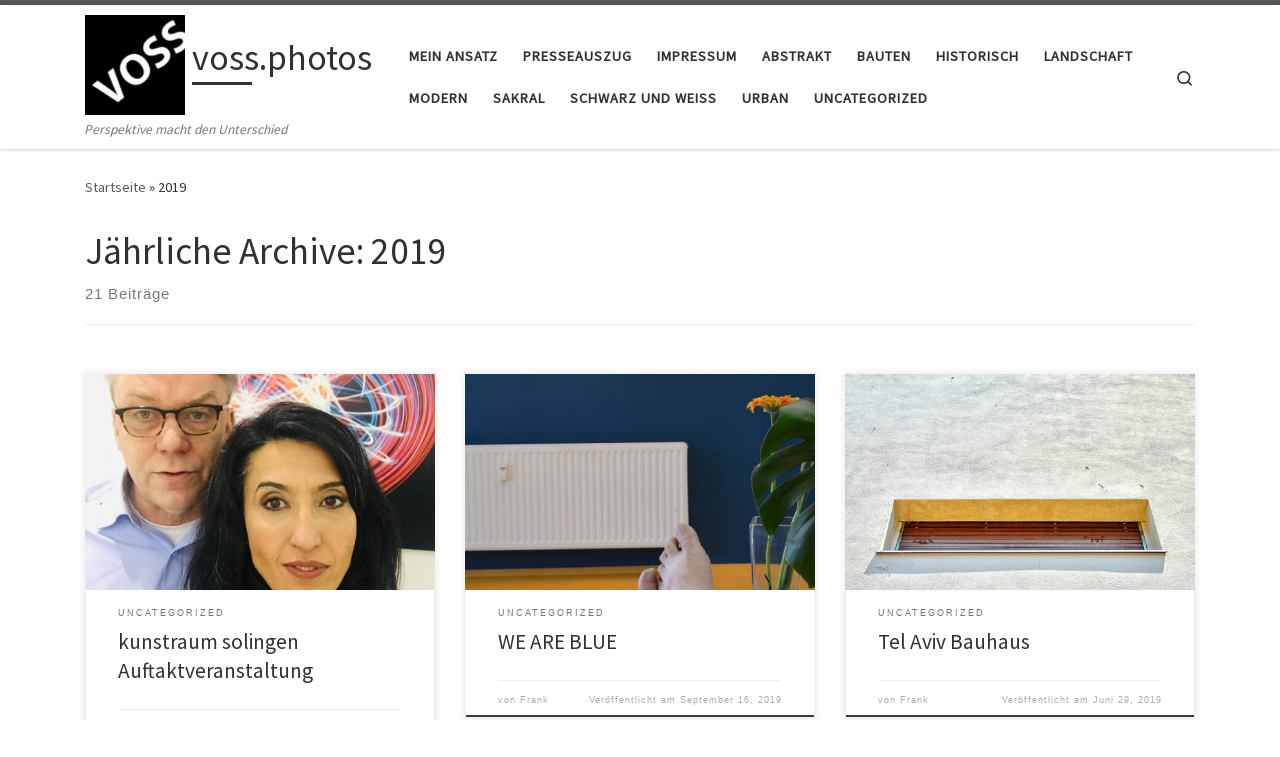

--- FILE ---
content_type: text/html; charset=UTF-8
request_url: https://voss.photos/2019/
body_size: 75676
content:
<!DOCTYPE html>
<!--[if IE 7]>
<html class="ie ie7" lang="de">
<![endif]-->
<!--[if IE 8]>
<html class="ie ie8" lang="de">
<![endif]-->
<!--[if !(IE 7) | !(IE 8)  ]><!-->
<html lang="de" class="no-js">
<!--<![endif]-->
  <head>
  <meta charset="UTF-8" />
  <meta http-equiv="X-UA-Compatible" content="IE=EDGE" />
  <meta name="viewport" content="width=device-width, initial-scale=1.0" />
  <link rel="profile"  href="https://gmpg.org/xfn/11" />
  <link rel="pingback" href="https://voss.photos/xmlrpc.php" />
<script>(function(html){html.className = html.className.replace(/\bno-js\b/,'js')})(document.documentElement);</script>
<meta name='robots' content='noindex, follow' />

	<!-- This site is optimized with the Yoast SEO plugin v24.5 - https://yoast.com/wordpress/plugins/seo/ -->
	<title>2019 - voss.photos</title>
	<meta property="og:locale" content="de_DE" />
	<meta property="og:type" content="website" />
	<meta property="og:title" content="2019 - voss.photos" />
	<meta property="og:url" content="https://voss.photos/2019/" />
	<meta property="og:site_name" content="voss.photos" />
	<meta name="twitter:card" content="summary_large_image" />
	<script type="application/ld+json" class="yoast-schema-graph">{"@context":"https://schema.org","@graph":[{"@type":"CollectionPage","@id":"https://voss.photos/2019/","url":"https://voss.photos/2019/","name":"2019 - voss.photos","isPartOf":{"@id":"https://voss.photos/#website"},"primaryImageOfPage":{"@id":"https://voss.photos/2019/#primaryimage"},"image":{"@id":"https://voss.photos/2019/#primaryimage"},"thumbnailUrl":"https://voss.photos/wp-content/uploads/2019/12/82952005_226292321728568_5012983813827985408_n.jpg","breadcrumb":{"@id":"https://voss.photos/2019/#breadcrumb"},"inLanguage":"de"},{"@type":"ImageObject","inLanguage":"de","@id":"https://voss.photos/2019/#primaryimage","url":"https://voss.photos/wp-content/uploads/2019/12/82952005_226292321728568_5012983813827985408_n.jpg","contentUrl":"https://voss.photos/wp-content/uploads/2019/12/82952005_226292321728568_5012983813827985408_n.jpg","width":960,"height":1280},{"@type":"BreadcrumbList","@id":"https://voss.photos/2019/#breadcrumb","itemListElement":[{"@type":"ListItem","position":1,"name":"Startseite","item":"https://voss.photos/"},{"@type":"ListItem","position":2,"name":"Archive für 2019"}]},{"@type":"WebSite","@id":"https://voss.photos/#website","url":"https://voss.photos/","name":"voss.photos","description":"Perspektive macht den Unterschied","publisher":{"@id":"https://voss.photos/#/schema/person/579bf597b0a4b975201e3a05b1addcfd"},"potentialAction":[{"@type":"SearchAction","target":{"@type":"EntryPoint","urlTemplate":"https://voss.photos/?s={search_term_string}"},"query-input":{"@type":"PropertyValueSpecification","valueRequired":true,"valueName":"search_term_string"}}],"inLanguage":"de"},{"@type":["Person","Organization"],"@id":"https://voss.photos/#/schema/person/579bf597b0a4b975201e3a05b1addcfd","name":"Frank","image":{"@type":"ImageObject","inLanguage":"de","@id":"https://voss.photos/#/schema/person/image/","url":"https://voss.photos/wp-content/uploads/2020/06/cropped-cropped-106402927_2426985367592762_5689761217893138318_n-1.png","contentUrl":"https://voss.photos/wp-content/uploads/2020/06/cropped-cropped-106402927_2426985367592762_5689761217893138318_n-1.png","width":512,"height":511,"caption":"Frank"},"logo":{"@id":"https://voss.photos/#/schema/person/image/"},"sameAs":["http://voss.photos","https://www.facebook.com/profile.php?id=100063250658428"]}]}</script>
	<!-- / Yoast SEO plugin. -->


<link rel="alternate" type="application/rss+xml" title="voss.photos &raquo; Feed" href="https://voss.photos/feed/" />
<link rel="alternate" type="application/rss+xml" title="voss.photos &raquo; Kommentar-Feed" href="https://voss.photos/comments/feed/" />
<script>
window._wpemojiSettings = {"baseUrl":"https:\/\/s.w.org\/images\/core\/emoji\/15.0.3\/72x72\/","ext":".png","svgUrl":"https:\/\/s.w.org\/images\/core\/emoji\/15.0.3\/svg\/","svgExt":".svg","source":{"concatemoji":"https:\/\/voss.photos\/wp-includes\/js\/wp-emoji-release.min.js?ver=6.5.7"}};
/*! This file is auto-generated */
!function(i,n){var o,s,e;function c(e){try{var t={supportTests:e,timestamp:(new Date).valueOf()};sessionStorage.setItem(o,JSON.stringify(t))}catch(e){}}function p(e,t,n){e.clearRect(0,0,e.canvas.width,e.canvas.height),e.fillText(t,0,0);var t=new Uint32Array(e.getImageData(0,0,e.canvas.width,e.canvas.height).data),r=(e.clearRect(0,0,e.canvas.width,e.canvas.height),e.fillText(n,0,0),new Uint32Array(e.getImageData(0,0,e.canvas.width,e.canvas.height).data));return t.every(function(e,t){return e===r[t]})}function u(e,t,n){switch(t){case"flag":return n(e,"\ud83c\udff3\ufe0f\u200d\u26a7\ufe0f","\ud83c\udff3\ufe0f\u200b\u26a7\ufe0f")?!1:!n(e,"\ud83c\uddfa\ud83c\uddf3","\ud83c\uddfa\u200b\ud83c\uddf3")&&!n(e,"\ud83c\udff4\udb40\udc67\udb40\udc62\udb40\udc65\udb40\udc6e\udb40\udc67\udb40\udc7f","\ud83c\udff4\u200b\udb40\udc67\u200b\udb40\udc62\u200b\udb40\udc65\u200b\udb40\udc6e\u200b\udb40\udc67\u200b\udb40\udc7f");case"emoji":return!n(e,"\ud83d\udc26\u200d\u2b1b","\ud83d\udc26\u200b\u2b1b")}return!1}function f(e,t,n){var r="undefined"!=typeof WorkerGlobalScope&&self instanceof WorkerGlobalScope?new OffscreenCanvas(300,150):i.createElement("canvas"),a=r.getContext("2d",{willReadFrequently:!0}),o=(a.textBaseline="top",a.font="600 32px Arial",{});return e.forEach(function(e){o[e]=t(a,e,n)}),o}function t(e){var t=i.createElement("script");t.src=e,t.defer=!0,i.head.appendChild(t)}"undefined"!=typeof Promise&&(o="wpEmojiSettingsSupports",s=["flag","emoji"],n.supports={everything:!0,everythingExceptFlag:!0},e=new Promise(function(e){i.addEventListener("DOMContentLoaded",e,{once:!0})}),new Promise(function(t){var n=function(){try{var e=JSON.parse(sessionStorage.getItem(o));if("object"==typeof e&&"number"==typeof e.timestamp&&(new Date).valueOf()<e.timestamp+604800&&"object"==typeof e.supportTests)return e.supportTests}catch(e){}return null}();if(!n){if("undefined"!=typeof Worker&&"undefined"!=typeof OffscreenCanvas&&"undefined"!=typeof URL&&URL.createObjectURL&&"undefined"!=typeof Blob)try{var e="postMessage("+f.toString()+"("+[JSON.stringify(s),u.toString(),p.toString()].join(",")+"));",r=new Blob([e],{type:"text/javascript"}),a=new Worker(URL.createObjectURL(r),{name:"wpTestEmojiSupports"});return void(a.onmessage=function(e){c(n=e.data),a.terminate(),t(n)})}catch(e){}c(n=f(s,u,p))}t(n)}).then(function(e){for(var t in e)n.supports[t]=e[t],n.supports.everything=n.supports.everything&&n.supports[t],"flag"!==t&&(n.supports.everythingExceptFlag=n.supports.everythingExceptFlag&&n.supports[t]);n.supports.everythingExceptFlag=n.supports.everythingExceptFlag&&!n.supports.flag,n.DOMReady=!1,n.readyCallback=function(){n.DOMReady=!0}}).then(function(){return e}).then(function(){var e;n.supports.everything||(n.readyCallback(),(e=n.source||{}).concatemoji?t(e.concatemoji):e.wpemoji&&e.twemoji&&(t(e.twemoji),t(e.wpemoji)))}))}((window,document),window._wpemojiSettings);
</script>
<link rel='stylesheet' id='twb-open-sans-css' href='https://fonts.googleapis.com/css?family=Open+Sans%3A300%2C400%2C500%2C600%2C700%2C800&#038;display=swap&#038;ver=6.5.7' media='all' />
<link rel='stylesheet' id='twbbwg-global-css' href='https://voss.photos/wp-content/plugins/photo-gallery/booster/assets/css/global.css?ver=1.0.0' media='all' />
<style id='wp-emoji-styles-inline-css'>

	img.wp-smiley, img.emoji {
		display: inline !important;
		border: none !important;
		box-shadow: none !important;
		height: 1em !important;
		width: 1em !important;
		margin: 0 0.07em !important;
		vertical-align: -0.1em !important;
		background: none !important;
		padding: 0 !important;
	}
</style>
<link rel='stylesheet' id='wp-block-library-css' href='https://voss.photos/wp-includes/css/dist/block-library/style.min.css?ver=6.5.7' media='all' />
<style id='classic-theme-styles-inline-css'>
/*! This file is auto-generated */
.wp-block-button__link{color:#fff;background-color:#32373c;border-radius:9999px;box-shadow:none;text-decoration:none;padding:calc(.667em + 2px) calc(1.333em + 2px);font-size:1.125em}.wp-block-file__button{background:#32373c;color:#fff;text-decoration:none}
</style>
<style id='global-styles-inline-css'>
body{--wp--preset--color--black: #000000;--wp--preset--color--cyan-bluish-gray: #abb8c3;--wp--preset--color--white: #ffffff;--wp--preset--color--pale-pink: #f78da7;--wp--preset--color--vivid-red: #cf2e2e;--wp--preset--color--luminous-vivid-orange: #ff6900;--wp--preset--color--luminous-vivid-amber: #fcb900;--wp--preset--color--light-green-cyan: #7bdcb5;--wp--preset--color--vivid-green-cyan: #00d084;--wp--preset--color--pale-cyan-blue: #8ed1fc;--wp--preset--color--vivid-cyan-blue: #0693e3;--wp--preset--color--vivid-purple: #9b51e0;--wp--preset--gradient--vivid-cyan-blue-to-vivid-purple: linear-gradient(135deg,rgba(6,147,227,1) 0%,rgb(155,81,224) 100%);--wp--preset--gradient--light-green-cyan-to-vivid-green-cyan: linear-gradient(135deg,rgb(122,220,180) 0%,rgb(0,208,130) 100%);--wp--preset--gradient--luminous-vivid-amber-to-luminous-vivid-orange: linear-gradient(135deg,rgba(252,185,0,1) 0%,rgba(255,105,0,1) 100%);--wp--preset--gradient--luminous-vivid-orange-to-vivid-red: linear-gradient(135deg,rgba(255,105,0,1) 0%,rgb(207,46,46) 100%);--wp--preset--gradient--very-light-gray-to-cyan-bluish-gray: linear-gradient(135deg,rgb(238,238,238) 0%,rgb(169,184,195) 100%);--wp--preset--gradient--cool-to-warm-spectrum: linear-gradient(135deg,rgb(74,234,220) 0%,rgb(151,120,209) 20%,rgb(207,42,186) 40%,rgb(238,44,130) 60%,rgb(251,105,98) 80%,rgb(254,248,76) 100%);--wp--preset--gradient--blush-light-purple: linear-gradient(135deg,rgb(255,206,236) 0%,rgb(152,150,240) 100%);--wp--preset--gradient--blush-bordeaux: linear-gradient(135deg,rgb(254,205,165) 0%,rgb(254,45,45) 50%,rgb(107,0,62) 100%);--wp--preset--gradient--luminous-dusk: linear-gradient(135deg,rgb(255,203,112) 0%,rgb(199,81,192) 50%,rgb(65,88,208) 100%);--wp--preset--gradient--pale-ocean: linear-gradient(135deg,rgb(255,245,203) 0%,rgb(182,227,212) 50%,rgb(51,167,181) 100%);--wp--preset--gradient--electric-grass: linear-gradient(135deg,rgb(202,248,128) 0%,rgb(113,206,126) 100%);--wp--preset--gradient--midnight: linear-gradient(135deg,rgb(2,3,129) 0%,rgb(40,116,252) 100%);--wp--preset--font-size--small: 13px;--wp--preset--font-size--medium: 20px;--wp--preset--font-size--large: 36px;--wp--preset--font-size--x-large: 42px;--wp--preset--spacing--20: 0.44rem;--wp--preset--spacing--30: 0.67rem;--wp--preset--spacing--40: 1rem;--wp--preset--spacing--50: 1.5rem;--wp--preset--spacing--60: 2.25rem;--wp--preset--spacing--70: 3.38rem;--wp--preset--spacing--80: 5.06rem;--wp--preset--shadow--natural: 6px 6px 9px rgba(0, 0, 0, 0.2);--wp--preset--shadow--deep: 12px 12px 50px rgba(0, 0, 0, 0.4);--wp--preset--shadow--sharp: 6px 6px 0px rgba(0, 0, 0, 0.2);--wp--preset--shadow--outlined: 6px 6px 0px -3px rgba(255, 255, 255, 1), 6px 6px rgba(0, 0, 0, 1);--wp--preset--shadow--crisp: 6px 6px 0px rgba(0, 0, 0, 1);}:where(.is-layout-flex){gap: 0.5em;}:where(.is-layout-grid){gap: 0.5em;}body .is-layout-flex{display: flex;}body .is-layout-flex{flex-wrap: wrap;align-items: center;}body .is-layout-flex > *{margin: 0;}body .is-layout-grid{display: grid;}body .is-layout-grid > *{margin: 0;}:where(.wp-block-columns.is-layout-flex){gap: 2em;}:where(.wp-block-columns.is-layout-grid){gap: 2em;}:where(.wp-block-post-template.is-layout-flex){gap: 1.25em;}:where(.wp-block-post-template.is-layout-grid){gap: 1.25em;}.has-black-color{color: var(--wp--preset--color--black) !important;}.has-cyan-bluish-gray-color{color: var(--wp--preset--color--cyan-bluish-gray) !important;}.has-white-color{color: var(--wp--preset--color--white) !important;}.has-pale-pink-color{color: var(--wp--preset--color--pale-pink) !important;}.has-vivid-red-color{color: var(--wp--preset--color--vivid-red) !important;}.has-luminous-vivid-orange-color{color: var(--wp--preset--color--luminous-vivid-orange) !important;}.has-luminous-vivid-amber-color{color: var(--wp--preset--color--luminous-vivid-amber) !important;}.has-light-green-cyan-color{color: var(--wp--preset--color--light-green-cyan) !important;}.has-vivid-green-cyan-color{color: var(--wp--preset--color--vivid-green-cyan) !important;}.has-pale-cyan-blue-color{color: var(--wp--preset--color--pale-cyan-blue) !important;}.has-vivid-cyan-blue-color{color: var(--wp--preset--color--vivid-cyan-blue) !important;}.has-vivid-purple-color{color: var(--wp--preset--color--vivid-purple) !important;}.has-black-background-color{background-color: var(--wp--preset--color--black) !important;}.has-cyan-bluish-gray-background-color{background-color: var(--wp--preset--color--cyan-bluish-gray) !important;}.has-white-background-color{background-color: var(--wp--preset--color--white) !important;}.has-pale-pink-background-color{background-color: var(--wp--preset--color--pale-pink) !important;}.has-vivid-red-background-color{background-color: var(--wp--preset--color--vivid-red) !important;}.has-luminous-vivid-orange-background-color{background-color: var(--wp--preset--color--luminous-vivid-orange) !important;}.has-luminous-vivid-amber-background-color{background-color: var(--wp--preset--color--luminous-vivid-amber) !important;}.has-light-green-cyan-background-color{background-color: var(--wp--preset--color--light-green-cyan) !important;}.has-vivid-green-cyan-background-color{background-color: var(--wp--preset--color--vivid-green-cyan) !important;}.has-pale-cyan-blue-background-color{background-color: var(--wp--preset--color--pale-cyan-blue) !important;}.has-vivid-cyan-blue-background-color{background-color: var(--wp--preset--color--vivid-cyan-blue) !important;}.has-vivid-purple-background-color{background-color: var(--wp--preset--color--vivid-purple) !important;}.has-black-border-color{border-color: var(--wp--preset--color--black) !important;}.has-cyan-bluish-gray-border-color{border-color: var(--wp--preset--color--cyan-bluish-gray) !important;}.has-white-border-color{border-color: var(--wp--preset--color--white) !important;}.has-pale-pink-border-color{border-color: var(--wp--preset--color--pale-pink) !important;}.has-vivid-red-border-color{border-color: var(--wp--preset--color--vivid-red) !important;}.has-luminous-vivid-orange-border-color{border-color: var(--wp--preset--color--luminous-vivid-orange) !important;}.has-luminous-vivid-amber-border-color{border-color: var(--wp--preset--color--luminous-vivid-amber) !important;}.has-light-green-cyan-border-color{border-color: var(--wp--preset--color--light-green-cyan) !important;}.has-vivid-green-cyan-border-color{border-color: var(--wp--preset--color--vivid-green-cyan) !important;}.has-pale-cyan-blue-border-color{border-color: var(--wp--preset--color--pale-cyan-blue) !important;}.has-vivid-cyan-blue-border-color{border-color: var(--wp--preset--color--vivid-cyan-blue) !important;}.has-vivid-purple-border-color{border-color: var(--wp--preset--color--vivid-purple) !important;}.has-vivid-cyan-blue-to-vivid-purple-gradient-background{background: var(--wp--preset--gradient--vivid-cyan-blue-to-vivid-purple) !important;}.has-light-green-cyan-to-vivid-green-cyan-gradient-background{background: var(--wp--preset--gradient--light-green-cyan-to-vivid-green-cyan) !important;}.has-luminous-vivid-amber-to-luminous-vivid-orange-gradient-background{background: var(--wp--preset--gradient--luminous-vivid-amber-to-luminous-vivid-orange) !important;}.has-luminous-vivid-orange-to-vivid-red-gradient-background{background: var(--wp--preset--gradient--luminous-vivid-orange-to-vivid-red) !important;}.has-very-light-gray-to-cyan-bluish-gray-gradient-background{background: var(--wp--preset--gradient--very-light-gray-to-cyan-bluish-gray) !important;}.has-cool-to-warm-spectrum-gradient-background{background: var(--wp--preset--gradient--cool-to-warm-spectrum) !important;}.has-blush-light-purple-gradient-background{background: var(--wp--preset--gradient--blush-light-purple) !important;}.has-blush-bordeaux-gradient-background{background: var(--wp--preset--gradient--blush-bordeaux) !important;}.has-luminous-dusk-gradient-background{background: var(--wp--preset--gradient--luminous-dusk) !important;}.has-pale-ocean-gradient-background{background: var(--wp--preset--gradient--pale-ocean) !important;}.has-electric-grass-gradient-background{background: var(--wp--preset--gradient--electric-grass) !important;}.has-midnight-gradient-background{background: var(--wp--preset--gradient--midnight) !important;}.has-small-font-size{font-size: var(--wp--preset--font-size--small) !important;}.has-medium-font-size{font-size: var(--wp--preset--font-size--medium) !important;}.has-large-font-size{font-size: var(--wp--preset--font-size--large) !important;}.has-x-large-font-size{font-size: var(--wp--preset--font-size--x-large) !important;}
.wp-block-navigation a:where(:not(.wp-element-button)){color: inherit;}
:where(.wp-block-post-template.is-layout-flex){gap: 1.25em;}:where(.wp-block-post-template.is-layout-grid){gap: 1.25em;}
:where(.wp-block-columns.is-layout-flex){gap: 2em;}:where(.wp-block-columns.is-layout-grid){gap: 2em;}
.wp-block-pullquote{font-size: 1.5em;line-height: 1.6;}
</style>
<link rel='stylesheet' id='bwg_fonts-css' href='https://voss.photos/wp-content/plugins/photo-gallery/css/bwg-fonts/fonts.css?ver=0.0.1' media='all' />
<link rel='stylesheet' id='sumoselect-css' href='https://voss.photos/wp-content/plugins/photo-gallery/css/sumoselect.min.css?ver=3.4.6' media='all' />
<link rel='stylesheet' id='mCustomScrollbar-css' href='https://voss.photos/wp-content/plugins/photo-gallery/css/jquery.mCustomScrollbar.min.css?ver=3.1.5' media='all' />
<link rel='stylesheet' id='bwg_googlefonts-css' href='https://fonts.googleapis.com/css?family=Ubuntu&#038;subset=greek,latin,greek-ext,vietnamese,cyrillic-ext,latin-ext,cyrillic' media='all' />
<link rel='stylesheet' id='bwg_frontend-css' href='https://voss.photos/wp-content/plugins/photo-gallery/css/styles.min.css?ver=1.8.37' media='all' />
<link rel='stylesheet' id='customizr-main-css' href='https://voss.photos/wp-content/themes/customizr/assets/front/css/style.min.css?ver=4.4.17' media='all' />
<style id='customizr-main-inline-css'>

.tc-header.border-top { border-top-width: 5px; border-top-style: solid }
.grid-container__classic .czr__r-wGOC::before{padding-top:61.803398%}

@media (min-width: 768px) {.grid-container__classic .czr__r-wGOC::before{padding-top:40%}}

#czr-push-footer { display: none; visibility: hidden; }
        .czr-sticky-footer #czr-push-footer.sticky-footer-enabled { display: block; }
        
</style>
<link rel='stylesheet' id='dflip-style-css' href='https://voss.photos/wp-content/plugins/3d-flipbook-dflip-lite/assets/css/dflip.min.css?ver=2.4.20' media='all' />
<script src="https://voss.photos/wp-includes/js/jquery/jquery.min.js?ver=3.7.1" id="jquery-core-js"></script>
<script src="https://voss.photos/wp-includes/js/jquery/jquery-migrate.min.js?ver=3.4.1" id="jquery-migrate-js"></script>
<script src="https://voss.photos/wp-content/plugins/photo-gallery/booster/assets/js/circle-progress.js?ver=1.2.2" id="twbbwg-circle-js"></script>
<script id="twbbwg-global-js-extra">
var twb = {"nonce":"60921dbf07","ajax_url":"https:\/\/voss.photos\/wp-admin\/admin-ajax.php","plugin_url":"https:\/\/voss.photos\/wp-content\/plugins\/photo-gallery\/booster","href":"https:\/\/voss.photos\/wp-admin\/admin.php?page=twbbwg_photo-gallery"};
var twb = {"nonce":"60921dbf07","ajax_url":"https:\/\/voss.photos\/wp-admin\/admin-ajax.php","plugin_url":"https:\/\/voss.photos\/wp-content\/plugins\/photo-gallery\/booster","href":"https:\/\/voss.photos\/wp-admin\/admin.php?page=twbbwg_photo-gallery"};
</script>
<script src="https://voss.photos/wp-content/plugins/photo-gallery/booster/assets/js/global.js?ver=1.0.0" id="twbbwg-global-js"></script>
<script src="https://voss.photos/wp-content/plugins/photo-gallery/js/jquery.sumoselect.min.js?ver=3.4.6" id="sumoselect-js"></script>
<script src="https://voss.photos/wp-content/plugins/photo-gallery/js/tocca.min.js?ver=2.0.9" id="bwg_mobile-js"></script>
<script src="https://voss.photos/wp-content/plugins/photo-gallery/js/jquery.mCustomScrollbar.concat.min.js?ver=3.1.5" id="mCustomScrollbar-js"></script>
<script src="https://voss.photos/wp-content/plugins/photo-gallery/js/jquery.fullscreen.min.js?ver=0.6.0" id="jquery-fullscreen-js"></script>
<script id="bwg_frontend-js-extra">
var bwg_objectsL10n = {"bwg_field_required":"Feld ist erforderlich.","bwg_mail_validation":"Dies ist keine g\u00fcltige E-Mail-Adresse.","bwg_search_result":"Es gibt keine Bilder, die deiner Suche entsprechen.","bwg_select_tag":"Select Tag","bwg_order_by":"Order By","bwg_search":"Suchen","bwg_show_ecommerce":"Show Ecommerce","bwg_hide_ecommerce":"Hide Ecommerce","bwg_show_comments":"Kommentare anzeigen","bwg_hide_comments":"Kommentare ausblenden","bwg_restore":"Wiederherstellen","bwg_maximize":"Maximieren","bwg_fullscreen":"Vollbild","bwg_exit_fullscreen":"Vollbild verlassen","bwg_search_tag":"SEARCH...","bwg_tag_no_match":"No tags found","bwg_all_tags_selected":"All tags selected","bwg_tags_selected":"tags selected","play":"Wiedergeben","pause":"Pause","is_pro":"","bwg_play":"Wiedergeben","bwg_pause":"Pause","bwg_hide_info":"Info ausblenden","bwg_show_info":"Info anzeigen","bwg_hide_rating":"Hide rating","bwg_show_rating":"Show rating","ok":"Ok","cancel":"Cancel","select_all":"Select all","lazy_load":"0","lazy_loader":"https:\/\/voss.photos\/wp-content\/plugins\/photo-gallery\/images\/ajax_loader.png","front_ajax":"0","bwg_tag_see_all":"see all tags","bwg_tag_see_less":"see less tags"};
</script>
<script src="https://voss.photos/wp-content/plugins/photo-gallery/js/scripts.min.js?ver=1.8.37" id="bwg_frontend-js"></script>
<script src="https://voss.photos/wp-content/themes/customizr/assets/front/js/libs/modernizr.min.js?ver=4.4.17" id="modernizr-js"></script>
<script src="https://voss.photos/wp-includes/js/underscore.min.js?ver=1.13.4" id="underscore-js"></script>
<script id="tc-scripts-js-extra">
var CZRParams = {"assetsPath":"https:\/\/voss.photos\/wp-content\/themes\/customizr\/assets\/front\/","mainScriptUrl":"https:\/\/voss.photos\/wp-content\/themes\/customizr\/assets\/front\/js\/tc-scripts.min.js?4.4.17","deferFontAwesome":"1","fontAwesomeUrl":"https:\/\/voss.photos\/wp-content\/themes\/customizr\/assets\/shared\/fonts\/fa\/css\/fontawesome-all.min.css?4.4.17","_disabled":[],"centerSliderImg":"1","isLightBoxEnabled":"1","SmoothScroll":{"Enabled":true,"Options":{"touchpadSupport":false}},"isAnchorScrollEnabled":"1","anchorSmoothScrollExclude":{"simple":["[class*=edd]",".carousel-control","[data-toggle=\"modal\"]","[data-toggle=\"dropdown\"]","[data-toggle=\"czr-dropdown\"]","[data-toggle=\"tooltip\"]","[data-toggle=\"popover\"]","[data-toggle=\"collapse\"]","[data-toggle=\"czr-collapse\"]","[data-toggle=\"tab\"]","[data-toggle=\"pill\"]","[data-toggle=\"czr-pill\"]","[class*=upme]","[class*=um-]"],"deep":{"classes":[],"ids":[]}},"timerOnScrollAllBrowsers":"1","centerAllImg":"1","HasComments":"","LoadModernizr":"1","stickyHeader":"","extLinksStyle":"","extLinksTargetExt":"","extLinksSkipSelectors":{"classes":["btn","button"],"ids":[]},"dropcapEnabled":"","dropcapWhere":{"post":"","page":""},"dropcapMinWords":"","dropcapSkipSelectors":{"tags":["IMG","IFRAME","H1","H2","H3","H4","H5","H6","BLOCKQUOTE","UL","OL"],"classes":["btn"],"id":[]},"imgSmartLoadEnabled":"1","imgSmartLoadOpts":{"parentSelectors":["[class*=grid-container], .article-container",".__before_main_wrapper",".widget-front",".post-related-articles",".tc-singular-thumbnail-wrapper",".sek-module-inner"],"opts":{"excludeImg":[".tc-holder-img"]}},"imgSmartLoadsForSliders":"","pluginCompats":[],"isWPMobile":"","menuStickyUserSettings":{"desktop":"stick_up","mobile":"stick_up"},"adminAjaxUrl":"https:\/\/voss.photos\/wp-admin\/admin-ajax.php","ajaxUrl":"https:\/\/voss.photos\/?czrajax=1","frontNonce":{"id":"CZRFrontNonce","handle":"f02495ee38"},"isDevMode":"","isModernStyle":"1","i18n":{"Permanently dismiss":"Dauerhaft ausblenden"},"frontNotifications":{"welcome":{"enabled":false,"content":"","dismissAction":"dismiss_welcome_note_front"}},"preloadGfonts":"1","googleFonts":"Source+Sans+Pro","version":"4.4.17"};
</script>
<script src="https://voss.photos/wp-content/themes/customizr/assets/front/js/tc-scripts.min.js?ver=4.4.17" id="tc-scripts-js" defer></script>
<link rel="https://api.w.org/" href="https://voss.photos/wp-json/" /><link rel="EditURI" type="application/rsd+xml" title="RSD" href="https://voss.photos/xmlrpc.php?rsd" />
<meta name="generator" content="WordPress 6.5.7" />
              <link rel="preload" as="font" type="font/woff2" href="https://voss.photos/wp-content/themes/customizr/assets/shared/fonts/customizr/customizr.woff2?128396981" crossorigin="anonymous"/>
            <link rel="icon" href="https://voss.photos/wp-content/uploads/2020/06/cropped-106402927_2426985367592762_5689761217893138318_n-1-32x32.png" sizes="32x32" />
<link rel="icon" href="https://voss.photos/wp-content/uploads/2020/06/cropped-106402927_2426985367592762_5689761217893138318_n-1-192x192.png" sizes="192x192" />
<link rel="apple-touch-icon" href="https://voss.photos/wp-content/uploads/2020/06/cropped-106402927_2426985367592762_5689761217893138318_n-1-180x180.png" />
<meta name="msapplication-TileImage" content="https://voss.photos/wp-content/uploads/2020/06/cropped-106402927_2426985367592762_5689761217893138318_n-1-270x270.png" />
</head>

  <body class="archive date wp-custom-logo wp-embed-responsive czr-link-hover-underline header-skin-light footer-skin-dark czr-no-sidebar tc-center-images czr-full-layout customizr-4-4-17 czr-post-list-context czr-sticky-footer">
          <a class="screen-reader-text skip-link" href="#content">Zum Inhalt springen</a>
    
    
    <div id="tc-page-wrap" class="">

      <header class="tpnav-header__header tc-header sl-logo_left sticky-brand-shrink-on sticky-transparent border-top czr-submenu-fade czr-submenu-move" >
        <div class="primary-navbar__wrapper d-none d-lg-block has-horizontal-menu has-branding-aside desktop-sticky" >
  <div class="container">
    <div class="row align-items-center flex-row primary-navbar__row">
      <div class="branding__container col col-auto" >
  <div class="branding align-items-center flex-column ">
    <div class="branding-row d-flex flex-row align-items-center align-self-start">
      <div class="navbar-brand col-auto " >
  <a class="navbar-brand-sitelogo" href="https://voss.photos/"  aria-label="voss.photos | Perspektive macht den Unterschied" >
    <img src="https://voss.photos/wp-content/uploads/2020/06/cropped-cropped-106402927_2426985367592762_5689761217893138318_n-1.png" alt="Zurück zur Startseite" class="" width="512" height="511" style="max-width:250px;max-height:100px" data-no-retina>  </a>
</div>
          <div class="branding-aside col-auto flex-column d-flex">
          <span class="navbar-brand col-auto " >
    <a class="navbar-brand-sitename  czr-underline" href="https://voss.photos/">
    <span>voss.photos</span>
  </a>
</span>
          </div>
                </div>
    <span class="header-tagline " >
  Perspektive macht den Unterschied</span>

  </div>
</div>
      <div class="primary-nav__container justify-content-lg-around col col-lg-auto flex-lg-column" >
  <div class="primary-nav__wrapper flex-lg-row align-items-center justify-content-end">
              <nav class="primary-nav__nav col" id="primary-nav">
          <div class="nav__menu-wrapper primary-nav__menu-wrapper justify-content-end czr-open-on-hover" >
<ul id="main-menu" class="primary-nav__menu regular-nav nav__menu nav"><li id="menu-item-3333" class="menu-item menu-item-type-post_type menu-item-object-page menu-item-3333"><a href="https://voss.photos/mein-ansatz/" class="nav__link"><span class="nav__title">Mein Ansatz</span></a></li>
<li id="menu-item-123" class="menu-item menu-item-type-post_type menu-item-object-page menu-item-123"><a href="https://voss.photos/in-der-presse/" class="nav__link"><span class="nav__title">Presseauszug</span></a></li>
<li id="menu-item-124" class="menu-item menu-item-type-post_type menu-item-object-page menu-item-124"><a href="https://voss.photos/impressum/" class="nav__link"><span class="nav__title">Impressum</span></a></li>
<li id="menu-item-149" class="menu-item menu-item-type-taxonomy menu-item-object-category menu-item-149"><a href="https://voss.photos/category/abstrakt/" class="nav__link"><span class="nav__title">Abstrakt</span></a></li>
<li id="menu-item-148" class="menu-item menu-item-type-taxonomy menu-item-object-category menu-item-148"><a href="https://voss.photos/category/bauten/" class="nav__link"><span class="nav__title">Bauten</span></a></li>
<li id="menu-item-144" class="menu-item menu-item-type-taxonomy menu-item-object-category menu-item-144"><a href="https://voss.photos/category/bauten/historisch/" class="nav__link"><span class="nav__title">Historisch</span></a></li>
<li id="menu-item-143" class="menu-item menu-item-type-taxonomy menu-item-object-category menu-item-143"><a href="https://voss.photos/category/bauten/landschaft/" class="nav__link"><span class="nav__title">Landschaft</span></a></li>
<li id="menu-item-145" class="menu-item menu-item-type-taxonomy menu-item-object-category menu-item-145"><a href="https://voss.photos/category/bauten/modern/" class="nav__link"><span class="nav__title">Modern</span></a></li>
<li id="menu-item-147" class="menu-item menu-item-type-taxonomy menu-item-object-category menu-item-147"><a href="https://voss.photos/category/bauten/sakral/" class="nav__link"><span class="nav__title">Sakral</span></a></li>
<li id="menu-item-153" class="menu-item menu-item-type-taxonomy menu-item-object-category menu-item-153"><a href="https://voss.photos/category/schwarz-und-weiss/" class="nav__link"><span class="nav__title">Schwarz und Weiß</span></a></li>
<li id="menu-item-146" class="menu-item menu-item-type-taxonomy menu-item-object-category menu-item-146"><a href="https://voss.photos/category/urban/" class="nav__link"><span class="nav__title">Urban</span></a></li>
<li id="menu-item-150" class="menu-item menu-item-type-taxonomy menu-item-object-category menu-item-150"><a href="https://voss.photos/category/uncategorized/" class="nav__link"><span class="nav__title">Uncategorized</span></a></li>
</ul></div>        </nav>
    <div class="primary-nav__utils nav__utils col-auto" >
    <ul class="nav utils flex-row flex-nowrap regular-nav">
      <li class="nav__search " >
  <a href="#" class="search-toggle_btn icn-search czr-overlay-toggle_btn"  aria-expanded="false"><span class="sr-only">Search</span></a>
        <div class="czr-search-expand">
      <div class="czr-search-expand-inner"><div class="search-form__container " >
  <form action="https://voss.photos/" method="get" class="czr-form search-form">
    <div class="form-group czr-focus">
            <label for="s-697306a935c2d" id="lsearch-697306a935c2d">
        <span class="screen-reader-text">Suche</span>
        <input id="s-697306a935c2d" class="form-control czr-search-field" name="s" type="search" value="" aria-describedby="lsearch-697306a935c2d" placeholder="Suchen &hellip;">
      </label>
      <button type="submit" class="button"><i class="icn-search"></i><span class="screen-reader-text">Suchen &hellip;</span></button>
    </div>
  </form>
</div></div>
    </div>
    </li>
    </ul>
</div>  </div>
</div>
    </div>
  </div>
</div>    <div class="mobile-navbar__wrapper d-lg-none mobile-sticky" >
    <div class="branding__container justify-content-between align-items-center container" >
  <div class="branding flex-column">
    <div class="branding-row d-flex align-self-start flex-row align-items-center">
      <div class="navbar-brand col-auto " >
  <a class="navbar-brand-sitelogo" href="https://voss.photos/"  aria-label="voss.photos | Perspektive macht den Unterschied" >
    <img src="https://voss.photos/wp-content/uploads/2020/06/cropped-cropped-106402927_2426985367592762_5689761217893138318_n-1.png" alt="Zurück zur Startseite" class="" width="512" height="511" style="max-width:250px;max-height:100px" data-no-retina>  </a>
</div>
            <div class="branding-aside col-auto">
              <span class="navbar-brand col-auto " >
    <a class="navbar-brand-sitename  czr-underline" href="https://voss.photos/">
    <span>voss.photos</span>
  </a>
</span>
            </div>
            </div>
      </div>
  <div class="mobile-utils__wrapper nav__utils regular-nav">
    <ul class="nav utils row flex-row flex-nowrap">
      <li class="nav__search " >
  <a href="#" class="search-toggle_btn icn-search czr-dropdown" data-aria-haspopup="true" aria-expanded="false"><span class="sr-only">Search</span></a>
        <div class="czr-search-expand">
      <div class="czr-search-expand-inner"><div class="search-form__container " >
  <form action="https://voss.photos/" method="get" class="czr-form search-form">
    <div class="form-group czr-focus">
            <label for="s-697306a93698a" id="lsearch-697306a93698a">
        <span class="screen-reader-text">Suche</span>
        <input id="s-697306a93698a" class="form-control czr-search-field" name="s" type="search" value="" aria-describedby="lsearch-697306a93698a" placeholder="Suchen &hellip;">
      </label>
      <button type="submit" class="button"><i class="icn-search"></i><span class="screen-reader-text">Suchen &hellip;</span></button>
    </div>
  </form>
</div></div>
    </div>
        <ul class="dropdown-menu czr-dropdown-menu">
      <li class="header-search__container container">
  <div class="search-form__container " >
  <form action="https://voss.photos/" method="get" class="czr-form search-form">
    <div class="form-group czr-focus">
            <label for="s-697306a936d1c" id="lsearch-697306a936d1c">
        <span class="screen-reader-text">Suche</span>
        <input id="s-697306a936d1c" class="form-control czr-search-field" name="s" type="search" value="" aria-describedby="lsearch-697306a936d1c" placeholder="Suchen &hellip;">
      </label>
      <button type="submit" class="button"><i class="icn-search"></i><span class="screen-reader-text">Suchen &hellip;</span></button>
    </div>
  </form>
</div></li>    </ul>
  </li>
<li class="hamburger-toggler__container " >
  <button class="ham-toggler-menu czr-collapsed" data-toggle="czr-collapse" data-target="#mobile-nav"><span class="ham__toggler-span-wrapper"><span class="line line-1"></span><span class="line line-2"></span><span class="line line-3"></span></span><span class="screen-reader-text">Menü</span></button>
</li>
    </ul>
  </div>
</div>
<div class="mobile-nav__container " >
   <nav class="mobile-nav__nav flex-column czr-collapse" id="mobile-nav">
      <div class="mobile-nav__inner container">
      <div class="nav__menu-wrapper mobile-nav__menu-wrapper czr-open-on-click" >
<ul id="mobile-nav-menu" class="mobile-nav__menu vertical-nav nav__menu flex-column nav"><li class="menu-item menu-item-type-post_type menu-item-object-page menu-item-3333"><a href="https://voss.photos/mein-ansatz/" class="nav__link"><span class="nav__title">Mein Ansatz</span></a></li>
<li class="menu-item menu-item-type-post_type menu-item-object-page menu-item-123"><a href="https://voss.photos/in-der-presse/" class="nav__link"><span class="nav__title">Presseauszug</span></a></li>
<li class="menu-item menu-item-type-post_type menu-item-object-page menu-item-124"><a href="https://voss.photos/impressum/" class="nav__link"><span class="nav__title">Impressum</span></a></li>
<li class="menu-item menu-item-type-taxonomy menu-item-object-category menu-item-149"><a href="https://voss.photos/category/abstrakt/" class="nav__link"><span class="nav__title">Abstrakt</span></a></li>
<li class="menu-item menu-item-type-taxonomy menu-item-object-category menu-item-148"><a href="https://voss.photos/category/bauten/" class="nav__link"><span class="nav__title">Bauten</span></a></li>
<li class="menu-item menu-item-type-taxonomy menu-item-object-category menu-item-144"><a href="https://voss.photos/category/bauten/historisch/" class="nav__link"><span class="nav__title">Historisch</span></a></li>
<li class="menu-item menu-item-type-taxonomy menu-item-object-category menu-item-143"><a href="https://voss.photos/category/bauten/landschaft/" class="nav__link"><span class="nav__title">Landschaft</span></a></li>
<li class="menu-item menu-item-type-taxonomy menu-item-object-category menu-item-145"><a href="https://voss.photos/category/bauten/modern/" class="nav__link"><span class="nav__title">Modern</span></a></li>
<li class="menu-item menu-item-type-taxonomy menu-item-object-category menu-item-147"><a href="https://voss.photos/category/bauten/sakral/" class="nav__link"><span class="nav__title">Sakral</span></a></li>
<li class="menu-item menu-item-type-taxonomy menu-item-object-category menu-item-153"><a href="https://voss.photos/category/schwarz-und-weiss/" class="nav__link"><span class="nav__title">Schwarz und Weiß</span></a></li>
<li class="menu-item menu-item-type-taxonomy menu-item-object-category menu-item-146"><a href="https://voss.photos/category/urban/" class="nav__link"><span class="nav__title">Urban</span></a></li>
<li class="menu-item menu-item-type-taxonomy menu-item-object-category menu-item-150"><a href="https://voss.photos/category/uncategorized/" class="nav__link"><span class="nav__title">Uncategorized</span></a></li>
</ul></div>      </div>
  </nav>
</div></div></header>


  
    <div id="main-wrapper" class="section">

                      

          <div class="czr-hot-crumble container page-breadcrumbs" role="navigation" >
  <div class="row">
        <nav class="breadcrumbs col-12"><span class="trail-begin"><a href="https://voss.photos" title="voss.photos" rel="home" class="trail-begin">Startseite</a></span> <span class="sep">&raquo;</span> <span class="trail-end">2019</span></nav>  </div>
</div>
          <div class="container" role="main">

            
            <div class="flex-row row column-content-wrapper">

                
                <div id="content" class="col-12 article-container">

                  <header class="archive-header " >
  <div class="archive-header-inner">
        <h1 class="archive-title">
      Jährliche Archive:&nbsp;<span>2019</span>    </h1>
          <div class="header-bottom">
        <span>
          21 Beiträge        </span>
      </div>
                    <hr class="featurette-divider">
        </div>
</header><div id="czr_grid-697306a91729d" class="grid-container grid-container__classic tc-grid-shadow tc-grid-border tc-grid-hover-move" >
  <div class="grid__wrapper grid">
  <section class="row grid__section cols-3 grid-section-not-featured">
  <article id="post-2936" class="grid-item col-12 col-md-6 col-xl-4 col-lg-4 post-2936 post type-post status-publish format-standard has-post-thumbnail category-uncategorized czr-hentry" >
  <section class="grid__item">
    <div class="tc-grid-figure entry-media__holder has-thumb czr__r-wGR js-centering">
      <div class="entry-media__wrapper czr__r-i">
        <a class="bg-link" href="https://voss.photos/2019/12/atelier-und-galerie-in-den-gueterhallen-im-suedpark-solingen/"></a>
        <img  width="263" height="350"  src="[data-uri]" data-src="https://voss.photos/wp-content/uploads/2019/12/82952005_226292321728568_5012983813827985408_n.jpg"  class="attachment-tc-grid tc-thumb-type-thumb czr-img wp-post-image" alt="" decoding="async" fetchpriority="high" data-srcset="https://voss.photos/wp-content/uploads/2019/12/82952005_226292321728568_5012983813827985408_n.jpg 960w, https://voss.photos/wp-content/uploads/2019/12/82952005_226292321728568_5012983813827985408_n-225x300.jpg 225w, https://voss.photos/wp-content/uploads/2019/12/82952005_226292321728568_5012983813827985408_n-768x1024.jpg 768w, https://voss.photos/wp-content/uploads/2019/12/82952005_226292321728568_5012983813827985408_n-508x677.jpg 508w" data-sizes="(max-width: 263px) 100vw, 263px" />      </div>
      <div class="tc-grid-caption">
          <div class="entry-summary ">
                        <div class="tc-g-cont czr-talign"><p>“ Im Rahmen vielfältiger Veränderungen und gesamtinhaltlicher Neuorientierungen wird sich das KünstlerPack am 24.01.2020 in „Kunstraum Solingen“ umbenennen. Die vielfältigen kreativen Leistungen, die das KünstlerPack über all die Jahre beliebt und interessant gemacht haben, finden in „Kunstraum Solingen“ eine zeitgemäße Entsprechung. In dieser Entwicklung versteht sich der neue „Kunhttps://www.kunstraum-solingen.de/straum Solingen“ [&hellip;]</p></div>
                      </div>
                </div>

          </div>
      <div class="tc-content">
      <header class="entry-header " >
  <div class="entry-header-inner ">
            <div class="tax__container post-info entry-meta">
          <a class="tax__link" href="https://voss.photos/category/uncategorized/" title="Alle Beiträge in Uncategorized ansehen"> <span>Uncategorized</span> </a>        </div>
              <h2 class="entry-title">
      <a class="czr-title" href="https://voss.photos/2019/12/atelier-und-galerie-in-den-gueterhallen-im-suedpark-solingen/" rel="bookmark">kunstraum solingen Auftaktveranstaltung</a>
    </h2>
            </div>
</header>      <footer class="entry-footer" >        <div class="post-info clearfix entry-meta">

          <div class="row flex-row">
            <div class="col col-auto"><span class="author-meta">von <span class="author vcard"><span class="author_name"><a class="url fn n" href="https://voss.photos/author/frank/" title="Alle Beiträge von Frank anzeigen" rel="author">Frank</a></span></span></span></div>              <div class="col col-auto">
                <div class="row">
                  <div class="col col-auto">Veröffentlicht am <a href="https://voss.photos/2019/12/atelier-und-galerie-in-den-gueterhallen-im-suedpark-solingen/" title="Permalink zu:&nbsp;kunstraum solingen Auftaktveranstaltung" rel="bookmark"><time class="entry-date published updated" datetime="Dezember 2, 2019">Dezember 2, 2019</time></a></div>                </div>
              </div>
                      </div>
        </div>
            </footer>    </div>
    </section>
</article><article id="post-2903" class="grid-item col-12 col-md-6 col-xl-4 col-lg-4 post-2903 post type-post status-publish format-standard has-post-thumbnail category-uncategorized czr-hentry" >
  <section class="grid__item">
    <div class="tc-grid-figure entry-media__holder has-thumb czr__r-wGR js-centering">
      <div class="entry-media__wrapper czr__r-i">
        <a class="bg-link" href="https://voss.photos/2019/09/we-are-blue/"></a>
        <img  width="301" height="350"  src="[data-uri]" data-src="https://voss.photos/wp-content/uploads/2019/09/Unbenannt.jpg"  class="attachment-tc-grid tc-thumb-type-thumb czr-img wp-post-image" alt="" decoding="async" data-srcset="https://voss.photos/wp-content/uploads/2019/09/Unbenannt.jpg 800w, https://voss.photos/wp-content/uploads/2019/09/Unbenannt-258x300.jpg 258w, https://voss.photos/wp-content/uploads/2019/09/Unbenannt-768x894.jpg 768w, https://voss.photos/wp-content/uploads/2019/09/Unbenannt-508x591.jpg 508w" data-sizes="(max-width: 301px) 100vw, 301px" />      </div>
      <div class="tc-grid-caption">
          <div class="entry-summary ">
                        <div class="tc-g-cont czr-talign"><p>Zur Solinger Lichternacht zeigen Maryam Sabri und Frank Voß Lichtdrucke Mit der Technik aus den Anfängen der Photographie entstanden,&nbsp;durch die Einwirkung von Sonnenlicht ausdrucksstarke Unikate. Seit der ersten Hälfte des 19.Jahrhunderts haben sich viele bedeutende Künstler mit den Möglichkeiten dieser Technik auseinandergesetzt. &nbsp;Die neu entstandenen zwanzig Werke werden erstmalig im [&hellip;]</p></div>
                      </div>
                </div>

          </div>
      <div class="tc-content">
      <header class="entry-header " >
  <div class="entry-header-inner ">
            <div class="tax__container post-info entry-meta">
          <a class="tax__link" href="https://voss.photos/category/uncategorized/" title="Alle Beiträge in Uncategorized ansehen"> <span>Uncategorized</span> </a>        </div>
              <h2 class="entry-title">
      <a class="czr-title" href="https://voss.photos/2019/09/we-are-blue/" rel="bookmark">WE ARE BLUE</a>
    </h2>
            </div>
</header>      <footer class="entry-footer" >        <div class="post-info clearfix entry-meta">

          <div class="row flex-row">
            <div class="col col-auto"><span class="author-meta">von <span class="author vcard"><span class="author_name"><a class="url fn n" href="https://voss.photos/author/frank/" title="Alle Beiträge von Frank anzeigen" rel="author">Frank</a></span></span></span></div>              <div class="col col-auto">
                <div class="row">
                  <div class="col col-auto">Veröffentlicht am <a href="https://voss.photos/2019/09/we-are-blue/" title="Permalink zu:&nbsp;WE ARE BLUE" rel="bookmark"><time class="entry-date published updated" datetime="September 16, 2019">September 16, 2019</time></a></div>                </div>
              </div>
                      </div>
        </div>
            </footer>    </div>
    </section>
</article><article id="post-2886" class="grid-item col-12 col-md-6 col-xl-4 col-lg-4 post-2886 post type-post status-publish format-gallery has-post-thumbnail category-uncategorized post_format-post-format-gallery czr-hentry" >
  <section class="grid__item">
    <div class="tc-grid-figure entry-media__holder has-thumb czr__r-wGR js-centering">
      <div class="entry-media__wrapper czr__r-i">
        <a class="bg-link" href="https://voss.photos/2019/06/tel-aviv-bauhaus-2/"></a>
        <img  width="233" height="350"  src="[data-uri]" data-src="https://voss.photos/wp-content/uploads/2019/06/Image0025.jpg"  class="attachment-tc-grid tc-thumb-type-thumb czr-img wp-post-image" alt="" decoding="async" data-srcset="https://voss.photos/wp-content/uploads/2019/06/Image0025.jpg 2000w, https://voss.photos/wp-content/uploads/2019/06/Image0025-200x300.jpg 200w, https://voss.photos/wp-content/uploads/2019/06/Image0025-768x1152.jpg 768w, https://voss.photos/wp-content/uploads/2019/06/Image0025-683x1024.jpg 683w, https://voss.photos/wp-content/uploads/2019/06/Image0025-1240x1860.jpg 1240w, https://voss.photos/wp-content/uploads/2019/06/Image0025-508x762.jpg 508w" data-sizes="(max-width: 233px) 100vw, 233px" />      </div>
      <div class="tc-grid-caption">
          <div class="entry-summary ">
                        <div class="tc-g-cont czr-talign"></div>
                      </div>
                </div>

          </div>
      <div class="tc-content">
      <header class="entry-header " >
  <div class="entry-header-inner ">
            <div class="tax__container post-info entry-meta">
          <a class="tax__link" href="https://voss.photos/category/uncategorized/" title="Alle Beiträge in Uncategorized ansehen"> <span>Uncategorized</span> </a>        </div>
              <h2 class="entry-title">
      <a class="czr-title" href="https://voss.photos/2019/06/tel-aviv-bauhaus-2/" rel="bookmark">Tel Aviv Bauhaus</a>
    </h2>
            </div>
</header>      <footer class="entry-footer" >        <div class="post-info clearfix entry-meta">

          <div class="row flex-row">
            <div class="col col-auto"><span class="author-meta">von <span class="author vcard"><span class="author_name"><a class="url fn n" href="https://voss.photos/author/frank/" title="Alle Beiträge von Frank anzeigen" rel="author">Frank</a></span></span></span></div>              <div class="col col-auto">
                <div class="row">
                  <div class="col col-auto">Veröffentlicht am <a href="https://voss.photos/2019/06/tel-aviv-bauhaus-2/" title="Permalink zu:&nbsp;Tel Aviv Bauhaus" rel="bookmark"><time class="entry-date published updated" datetime="Juni 29, 2019">Juni 29, 2019</time></a></div>                </div>
              </div>
                      </div>
        </div>
            </footer>    </div>
    </section>
</article><article id="post-2868" class="grid-item col-12 col-md-6 col-xl-4 col-lg-4 post-2868 post type-post status-publish format-standard has-post-thumbnail category-uncategorized czr-hentry" >
  <section class="grid__item">
    <div class="tc-grid-figure entry-media__holder has-thumb czr__r-wGR js-centering">
      <div class="entry-media__wrapper czr__r-i">
        <a class="bg-link" href="https://voss.photos/2019/05/gueterhallen-fest-2019/"></a>
        <img  width="247" height="350"  src="[data-uri]" data-src="https://voss.photos/wp-content/uploads/2019/05/1554995191.jpg"  class="attachment-tc-grid tc-thumb-type-thumb czr-img wp-post-image" alt="" decoding="async" loading="lazy" data-srcset="https://voss.photos/wp-content/uploads/2019/05/1554995191.jpg 1200w, https://voss.photos/wp-content/uploads/2019/05/1554995191-211x300.jpg 211w, https://voss.photos/wp-content/uploads/2019/05/1554995191-768x1090.jpg 768w, https://voss.photos/wp-content/uploads/2019/05/1554995191-722x1024.jpg 722w, https://voss.photos/wp-content/uploads/2019/05/1554995191-508x721.jpg 508w" data-sizes="(max-width: 247px) 100vw, 247px" />      </div>
      <div class="tc-grid-caption">
          <div class="entry-summary ">
                        <div class="tc-g-cont czr-talign"></div>
                      </div>
                </div>

          </div>
      <div class="tc-content">
      <header class="entry-header " >
  <div class="entry-header-inner ">
            <div class="tax__container post-info entry-meta">
          <a class="tax__link" href="https://voss.photos/category/uncategorized/" title="Alle Beiträge in Uncategorized ansehen"> <span>Uncategorized</span> </a>        </div>
              <h2 class="entry-title">
      <a class="czr-title" href="https://voss.photos/2019/05/gueterhallen-fest-2019/" rel="bookmark">WERKSCHAU GÜTERHALLEN 2019</a>
    </h2>
            </div>
</header>      <footer class="entry-footer" >        <div class="post-info clearfix entry-meta">

          <div class="row flex-row">
            <div class="col col-auto"><span class="author-meta">von <span class="author vcard"><span class="author_name"><a class="url fn n" href="https://voss.photos/author/frank/" title="Alle Beiträge von Frank anzeigen" rel="author">Frank</a></span></span></span></div>              <div class="col col-auto">
                <div class="row">
                  <div class="col col-auto">Veröffentlicht am <a href="https://voss.photos/2019/05/gueterhallen-fest-2019/" title="Permalink zu:&nbsp;WERKSCHAU GÜTERHALLEN 2019" rel="bookmark"><time class="entry-date published updated" datetime="Mai 8, 2019">Mai 8, 2019</time></a></div>                </div>
              </div>
                      </div>
        </div>
            </footer>    </div>
    </section>
</article><article id="post-2865" class="grid-item col-12 col-md-6 col-xl-4 col-lg-4 post-2865 post type-post status-publish format-standard has-post-thumbnail category-uncategorized czr-hentry" >
  <section class="grid__item">
    <div class="tc-grid-figure entry-media__holder has-thumb czr__r-wGR js-centering">
      <div class="entry-media__wrapper czr__r-i">
        <a class="bg-link" href="https://voss.photos/2019/05/quattro-stagioni/"></a>
        <img  width="233" height="350"  src="[data-uri]" data-src="https://voss.photos/wp-content/uploads/2019/05/treeworld001_02_03_04_05_06_07_47_48_49_50_51_52_53_54_55_56_57__and_more-user_1.jpg"  class="attachment-tc-grid tc-thumb-type-thumb czr-img wp-post-image" alt="" decoding="async" loading="lazy" data-srcset="https://voss.photos/wp-content/uploads/2019/05/treeworld001_02_03_04_05_06_07_47_48_49_50_51_52_53_54_55_56_57__and_more-user_1.jpg 1000w, https://voss.photos/wp-content/uploads/2019/05/treeworld001_02_03_04_05_06_07_47_48_49_50_51_52_53_54_55_56_57__and_more-user_1-200x300.jpg 200w, https://voss.photos/wp-content/uploads/2019/05/treeworld001_02_03_04_05_06_07_47_48_49_50_51_52_53_54_55_56_57__and_more-user_1-768x1152.jpg 768w, https://voss.photos/wp-content/uploads/2019/05/treeworld001_02_03_04_05_06_07_47_48_49_50_51_52_53_54_55_56_57__and_more-user_1-683x1024.jpg 683w, https://voss.photos/wp-content/uploads/2019/05/treeworld001_02_03_04_05_06_07_47_48_49_50_51_52_53_54_55_56_57__and_more-user_1-508x762.jpg 508w" data-sizes="(max-width: 233px) 100vw, 233px" />      </div>
      <div class="tc-grid-caption">
          <div class="entry-summary ">
                        <div class="tc-g-cont czr-talign"></div>
                      </div>
                </div>

          </div>
      <div class="tc-content">
      <header class="entry-header " >
  <div class="entry-header-inner ">
            <div class="tax__container post-info entry-meta">
          <a class="tax__link" href="https://voss.photos/category/uncategorized/" title="Alle Beiträge in Uncategorized ansehen"> <span>Uncategorized</span> </a>        </div>
              <h2 class="entry-title">
      <a class="czr-title" href="https://voss.photos/2019/05/quattro-stagioni/" rel="bookmark">quattro stagioni</a>
    </h2>
            </div>
</header>      <footer class="entry-footer" >        <div class="post-info clearfix entry-meta">

          <div class="row flex-row">
            <div class="col col-auto"><span class="author-meta">von <span class="author vcard"><span class="author_name"><a class="url fn n" href="https://voss.photos/author/frank/" title="Alle Beiträge von Frank anzeigen" rel="author">Frank</a></span></span></span></div>              <div class="col col-auto">
                <div class="row">
                  <div class="col col-auto">Veröffentlicht am <a href="https://voss.photos/2019/05/quattro-stagioni/" title="Permalink zu:&nbsp;quattro stagioni" rel="bookmark"><time class="entry-date published updated" datetime="Mai 7, 2019">Mai 7, 2019</time></a></div>                </div>
              </div>
                      </div>
        </div>
            </footer>    </div>
    </section>
</article><article id="post-2860" class="grid-item col-12 col-md-6 col-xl-4 col-lg-4 post-2860 post type-post status-publish format-standard has-post-thumbnail category-instagram czr-hentry" >
  <section class="grid__item">
    <div class="tc-grid-figure entry-media__holder has-thumb czr__r-wGR js-centering">
      <div class="entry-media__wrapper czr__r-i">
        <a class="bg-link" href="https://voss.photos/2019/04/eine-ausstellung-der-photographie-von-frank-voss-mit-kunst-fotografie-schwarz-weiss-und-experimentellen-fotos-maryam-sabri-arbeitet-frei-nach-dem-motto-je-schlichter-desto-schoener/"></a>
        <img  width="281" height="350"  src="[data-uri]" data-src="https://voss.photos/wp-content/uploads/2019/04/51363293_637485550068478_593801908533422046_n.jpg"  class="attachment-tc-grid tc-thumb-type-thumb czr-img wp-post-image" alt="" decoding="async" loading="lazy" data-srcset="https://voss.photos/wp-content/uploads/2019/04/51363293_637485550068478_593801908533422046_n.jpg 640w, https://voss.photos/wp-content/uploads/2019/04/51363293_637485550068478_593801908533422046_n-241x300.jpg 241w, https://voss.photos/wp-content/uploads/2019/04/51363293_637485550068478_593801908533422046_n-508x633.jpg 508w" data-sizes="(max-width: 281px) 100vw, 281px" />      </div>
      <div class="tc-grid-caption">
          <div class="entry-summary ">
                        <div class="tc-g-cont czr-talign"></div>
                      </div>
                </div>

          </div>
      <div class="tc-content">
      <header class="entry-header " >
  <div class="entry-header-inner ">
            <div class="tax__container post-info entry-meta">
          <a class="tax__link" href="https://voss.photos/category/instagram/" title="Alle Beiträge in Instagram ansehen"> <span>Instagram</span> </a>        </div>
              <h2 class="entry-title">
      <a class="czr-title" href="https://voss.photos/2019/04/eine-ausstellung-der-photographie-von-frank-voss-mit-kunst-fotografie-schwarz-weiss-und-experimentellen-fotos-maryam-sabri-arbeitet-frei-nach-dem-motto-je-schlichter-desto-schoener/" rel="bookmark">Ausstellung</a>
    </h2>
            </div>
</header>      <footer class="entry-footer" >        <div class="post-info clearfix entry-meta">

          <div class="row flex-row">
            <div class="col col-auto"><span class="author-meta">von <span class="author vcard"><span class="author_name"><a class="url fn n" href="https://voss.photos/author/frank/" title="Alle Beiträge von Frank anzeigen" rel="author">Frank</a></span></span></span></div>              <div class="col col-auto">
                <div class="row">
                  <div class="col col-auto">Veröffentlicht am <a href="https://voss.photos/2019/04/eine-ausstellung-der-photographie-von-frank-voss-mit-kunst-fotografie-schwarz-weiss-und-experimentellen-fotos-maryam-sabri-arbeitet-frei-nach-dem-motto-je-schlichter-desto-schoener/" title="Permalink zu:&nbsp;Ausstellung" rel="bookmark"><time class="entry-date published updated" datetime="April 19, 2019">April 19, 2019</time></a></div>                </div>
              </div>
                      </div>
        </div>
            </footer>    </div>
    </section>
</article><article id="post-2857" class="grid-item col-12 col-md-6 col-xl-4 col-lg-4 post-2857 post type-post status-publish format-standard has-post-thumbnail category-instagram czr-hentry" >
  <section class="grid__item">
    <div class="tc-grid-figure entry-media__holder has-thumb czr__r-wGR js-centering">
      <div class="entry-media__wrapper czr__r-i">
        <a class="bg-link" href="https://voss.photos/2019/04/solingen-koeln-cologne-gueterhallen-frankvoss-artcologne-kuenstlerpack-ice-kalt-gueterhallen-eis-kalt/"></a>
        <img  width="467" height="350"  src="[data-uri]" data-src="https://voss.photos/wp-content/uploads/2019/04/49339186_1030033210533223_3318171115425151983_n.jpg"  class="attachment-tc-grid tc-thumb-type-thumb czr-img wp-post-image" alt="" decoding="async" loading="lazy" data-srcset="https://voss.photos/wp-content/uploads/2019/04/49339186_1030033210533223_3318171115425151983_n.jpg 640w, https://voss.photos/wp-content/uploads/2019/04/49339186_1030033210533223_3318171115425151983_n-300x225.jpg 300w, https://voss.photos/wp-content/uploads/2019/04/49339186_1030033210533223_3318171115425151983_n-508x381.jpg 508w" data-sizes="(max-width: 467px) 100vw, 467px" />      </div>
      <div class="tc-grid-caption">
          <div class="entry-summary ">
                        <div class="tc-g-cont czr-talign"></div>
                      </div>
                </div>

          </div>
      <div class="tc-content">
      <header class="entry-header " >
  <div class="entry-header-inner ">
            <div class="tax__container post-info entry-meta">
          <a class="tax__link" href="https://voss.photos/category/instagram/" title="Alle Beiträge in Instagram ansehen"> <span>Instagram</span> </a>        </div>
              <h2 class="entry-title">
      <a class="czr-title" href="https://voss.photos/2019/04/solingen-koeln-cologne-gueterhallen-frankvoss-artcologne-kuenstlerpack-ice-kalt-gueterhallen-eis-kalt/" rel="bookmark">#solingen #köln #cologne #güterhallen #frankvoß #artcologne #künstlerpack #ice #kalt #güterhallen &hellip;</a>
    </h2>
            </div>
</header>      <footer class="entry-footer" >        <div class="post-info clearfix entry-meta">

          <div class="row flex-row">
            <div class="col col-auto"><span class="author-meta">von <span class="author vcard"><span class="author_name"><a class="url fn n" href="https://voss.photos/author/frank/" title="Alle Beiträge von Frank anzeigen" rel="author">Frank</a></span></span></span></div>              <div class="col col-auto">
                <div class="row">
                  <div class="col col-auto">Veröffentlicht am <a href="https://voss.photos/2019/04/solingen-koeln-cologne-gueterhallen-frankvoss-artcologne-kuenstlerpack-ice-kalt-gueterhallen-eis-kalt/" title="Permalink zu:&nbsp;#solingen #köln #cologne #güterhallen #frankvoß #artcologne #künstlerpack #ice #kalt #güterhallen #eis #kalt" rel="bookmark"><time class="entry-date published updated" datetime="April 19, 2019">April 19, 2019</time></a></div>                </div>
              </div>
                      </div>
        </div>
            </footer>    </div>
    </section>
</article><article id="post-2854" class="grid-item col-12 col-md-6 col-xl-4 col-lg-4 post-2854 post type-post status-publish format-standard has-post-thumbnail category-instagram czr-hentry" >
  <section class="grid__item">
    <div class="tc-grid-figure entry-media__holder has-thumb czr__r-wGR js-centering">
      <div class="entry-media__wrapper czr__r-i">
        <a class="bg-link" href="https://voss.photos/2019/04/cologne-dom-koeln-artcologne-frankvoss/"></a>
        <img  width="356" height="350"  src="[data-uri]" data-src="https://voss.photos/wp-content/uploads/2019/04/49321472_291967048184457_2700176925288843095_n.jpg"  class="attachment-tc-grid tc-thumb-type-thumb czr-img wp-post-image" alt="" decoding="async" loading="lazy" data-srcset="https://voss.photos/wp-content/uploads/2019/04/49321472_291967048184457_2700176925288843095_n.jpg 640w, https://voss.photos/wp-content/uploads/2019/04/49321472_291967048184457_2700176925288843095_n-300x295.jpg 300w, https://voss.photos/wp-content/uploads/2019/04/49321472_291967048184457_2700176925288843095_n-508x500.jpg 508w" data-sizes="(max-width: 356px) 100vw, 356px" />      </div>
      <div class="tc-grid-caption">
          <div class="entry-summary ">
                        <div class="tc-g-cont czr-talign"></div>
                      </div>
                </div>

          </div>
      <div class="tc-content">
      <header class="entry-header " >
  <div class="entry-header-inner ">
            <div class="tax__container post-info entry-meta">
          <a class="tax__link" href="https://voss.photos/category/instagram/" title="Alle Beiträge in Instagram ansehen"> <span>Instagram</span> </a>        </div>
              <h2 class="entry-title">
      <a class="czr-title" href="https://voss.photos/2019/04/cologne-dom-koeln-artcologne-frankvoss/" rel="bookmark">#cologne #dom #köln #artcologne #frankvoss</a>
    </h2>
            </div>
</header>      <footer class="entry-footer" >        <div class="post-info clearfix entry-meta">

          <div class="row flex-row">
            <div class="col col-auto"><span class="author-meta">von <span class="author vcard"><span class="author_name"><a class="url fn n" href="https://voss.photos/author/frank/" title="Alle Beiträge von Frank anzeigen" rel="author">Frank</a></span></span></span></div>              <div class="col col-auto">
                <div class="row">
                  <div class="col col-auto">Veröffentlicht am <a href="https://voss.photos/2019/04/cologne-dom-koeln-artcologne-frankvoss/" title="Permalink zu:&nbsp;#cologne #dom #köln #artcologne #frankvoss" rel="bookmark"><time class="entry-date published updated" datetime="April 19, 2019">April 19, 2019</time></a></div>                </div>
              </div>
                      </div>
        </div>
            </footer>    </div>
    </section>
</article><article id="post-2851" class="grid-item col-12 col-md-6 col-xl-4 col-lg-4 post-2851 post type-post status-publish format-standard has-post-thumbnail category-instagram czr-hentry" >
  <section class="grid__item">
    <div class="tc-grid-figure entry-media__holder has-thumb czr__r-wGR js-centering">
      <div class="entry-media__wrapper czr__r-i">
        <a class="bg-link" href="https://voss.photos/2019/04/vossphotos-frank_voss-aachen-karl_der_grosse-carolus_magnus-charlemagne/"></a>
        <img  width="280" height="350"  src="[data-uri]" data-src="https://voss.photos/wp-content/uploads/2019/04/47581188_374216306476534_2998501260877105939_n.jpg"  class="attachment-tc-grid tc-thumb-type-thumb czr-img wp-post-image" alt="" decoding="async" loading="lazy" data-srcset="https://voss.photos/wp-content/uploads/2019/04/47581188_374216306476534_2998501260877105939_n.jpg 640w, https://voss.photos/wp-content/uploads/2019/04/47581188_374216306476534_2998501260877105939_n-240x300.jpg 240w, https://voss.photos/wp-content/uploads/2019/04/47581188_374216306476534_2998501260877105939_n-508x634.jpg 508w" data-sizes="(max-width: 280px) 100vw, 280px" />      </div>
      <div class="tc-grid-caption">
          <div class="entry-summary ">
                        <div class="tc-g-cont czr-talign"></div>
                      </div>
                </div>

          </div>
      <div class="tc-content">
      <header class="entry-header " >
  <div class="entry-header-inner ">
            <div class="tax__container post-info entry-meta">
          <a class="tax__link" href="https://voss.photos/category/instagram/" title="Alle Beiträge in Instagram ansehen"> <span>Instagram</span> </a>        </div>
              <h2 class="entry-title">
      <a class="czr-title" href="https://voss.photos/2019/04/vossphotos-frank_voss-aachen-karl_der_grosse-carolus_magnus-charlemagne/" rel="bookmark">#vossphotos #frank_voss #aachen #Karl_der_Große #Carolus_Magnus #Charlemagne</a>
    </h2>
            </div>
</header>      <footer class="entry-footer" >        <div class="post-info clearfix entry-meta">

          <div class="row flex-row">
            <div class="col col-auto"><span class="author-meta">von <span class="author vcard"><span class="author_name"><a class="url fn n" href="https://voss.photos/author/frank/" title="Alle Beiträge von Frank anzeigen" rel="author">Frank</a></span></span></span></div>              <div class="col col-auto">
                <div class="row">
                  <div class="col col-auto">Veröffentlicht am <a href="https://voss.photos/2019/04/vossphotos-frank_voss-aachen-karl_der_grosse-carolus_magnus-charlemagne/" title="Permalink zu:&nbsp;#vossphotos #frank_voss #aachen #Karl_der_Große #Carolus_Magnus #Charlemagne" rel="bookmark"><time class="entry-date published updated" datetime="April 19, 2019">April 19, 2019</time></a></div>                </div>
              </div>
                      </div>
        </div>
            </footer>    </div>
    </section>
</article><article id="post-2848" class="grid-item col-12 col-md-6 col-xl-4 col-lg-4 post-2848 post type-post status-publish format-standard has-post-thumbnail category-instagram czr-hentry" >
  <section class="grid__item">
    <div class="tc-grid-figure entry-media__holder has-thumb czr__r-wGR js-centering">
      <div class="entry-media__wrapper czr__r-i">
        <a class="bg-link" href="https://voss.photos/2019/04/red_smoke-solingen-vossphotos-frank_voss/"></a>
        <img  width="526" height="350"  src="[data-uri]" data-src="https://voss.photos/wp-content/uploads/2019/04/47690059_351225162398468_496113900930618528_n.jpg"  class="attachment-tc-grid tc-thumb-type-thumb czr-img wp-post-image" alt="" decoding="async" loading="lazy" data-srcset="https://voss.photos/wp-content/uploads/2019/04/47690059_351225162398468_496113900930618528_n.jpg 640w, https://voss.photos/wp-content/uploads/2019/04/47690059_351225162398468_496113900930618528_n-300x200.jpg 300w, https://voss.photos/wp-content/uploads/2019/04/47690059_351225162398468_496113900930618528_n-508x338.jpg 508w" data-sizes="(max-width: 526px) 100vw, 526px" />      </div>
      <div class="tc-grid-caption">
          <div class="entry-summary ">
                        <div class="tc-g-cont czr-talign"></div>
                      </div>
                </div>

          </div>
      <div class="tc-content">
      <header class="entry-header " >
  <div class="entry-header-inner ">
            <div class="tax__container post-info entry-meta">
          <a class="tax__link" href="https://voss.photos/category/instagram/" title="Alle Beiträge in Instagram ansehen"> <span>Instagram</span> </a>        </div>
              <h2 class="entry-title">
      <a class="czr-title" href="https://voss.photos/2019/04/red_smoke-solingen-vossphotos-frank_voss/" rel="bookmark">#red_smoke #Solingen #vossphotos #frank_voss</a>
    </h2>
            </div>
</header>      <footer class="entry-footer" >        <div class="post-info clearfix entry-meta">

          <div class="row flex-row">
            <div class="col col-auto"><span class="author-meta">von <span class="author vcard"><span class="author_name"><a class="url fn n" href="https://voss.photos/author/frank/" title="Alle Beiträge von Frank anzeigen" rel="author">Frank</a></span></span></span></div>              <div class="col col-auto">
                <div class="row">
                  <div class="col col-auto">Veröffentlicht am <a href="https://voss.photos/2019/04/red_smoke-solingen-vossphotos-frank_voss/" title="Permalink zu:&nbsp;#red_smoke #Solingen #vossphotos #frank_voss" rel="bookmark"><time class="entry-date published updated" datetime="April 19, 2019">April 19, 2019</time></a></div>                </div>
              </div>
                      </div>
        </div>
            </footer>    </div>
    </section>
</article>  </section>
    </div>
</div>
                </div>

                
            </div><!-- .column-content-wrapper -->

            

          </div><!-- .container -->

          <div id="czr-push-footer" ></div>
    </div><!-- #main-wrapper -->

    
          <div class="container-fluid">
        <div class="row post-navigation " >
  <nav id="nav-below" class="col-12">
    <h2 class="sr-only">Beitrags-Navigation</h2>
    <ul class="czr_pager row flex-row flex-no-wrap">
      <li class="next col-2 col-sm-4 text-left ">
            </li>
      <li class="pagination col-8 col-sm-4">
        <ul class="pag-list">
        <li class='pag-item'><span aria-current="page" class="page-numbers current">1</span></li><li class='pag-item'><a class="page-numbers" href="https://voss.photos/2019/page/2/">2</a></li><li class='pag-item'><a class="page-numbers" href="https://voss.photos/2019/page/3/">3</a></li>        </ul>
      </li>
      <li class="previous col-2 col-sm-4 text-right">
              <span class="sr-only">Ältere Beiträge</span>
        <span class="nav-previous nav-dir"><a href="https://voss.photos/2019/page/2/" ><span class="meta-nav"><span class="meta-nav-title">Ältere Beiträge</span><i class="arrow icn-right-open-big"></i></span></a></span>
            </li>
  </ul>
  </nav>
</div>
      </div>
    
<footer id="footer" class="footer__wrapper" >
  <div id="colophon" class="colophon " >
  <div class="container">
    <div class="colophon__row row flex-row justify-content-between">
      <div class="col-12 col-sm-auto">
        <div id="footer__credits" class="footer__credits" >
  <p class="czr-copyright">
    <span class="czr-copyright-text">&copy;&nbsp;2026&nbsp;</span><a class="czr-copyright-link" href="https://voss.photos" title="voss.photos">voss.photos</a><span class="czr-rights-text">&nbsp;&ndash;&nbsp;Alle Rechte vorbehalten</span>
  </p>
  <p class="czr-credits">
    <span class="czr-designer">
      <span class="czr-wp-powered"><span class="czr-wp-powered-text">Powered by&nbsp;</span><a class="czr-wp-powered-link" title="Powered by WordPress" href="https://de.wordpress.org/" target="_blank" rel="noopener noreferrer">WP</a></span><span class="czr-designer-text">&nbsp;&ndash;&nbsp;Entworfen mit dem <a class="czr-designer-link" href="https://presscustomizr.com/customizr" title="Customizr-Theme">Customizr-Theme</a></span>
    </span>
  </p>
</div>
      </div>
            <div class="col-12 col-sm-auto">
        <div class="social-links">
          <ul class="socials " >
  <li ><a rel="nofollow noopener noreferrer" class="social-icon icon-feed"  title="RSS-Feed abonnieren" aria-label="RSS-Feed abonnieren" href="https://voss.photos/feed/rss/"  target="_blank" ><i class="fas fa-rss"></i></a></li></ul>
        </div>
      </div>
          </div>
  </div>
</div>
</footer>
    </div><!-- end #tc-page-wrap -->

    <button class="btn czr-btt czr-btta right" ><i class="icn-up-small"></i></button>
<script src="https://voss.photos/wp-includes/js/jquery/ui/core.min.js?ver=1.13.2" id="jquery-ui-core-js"></script>
<script src="https://voss.photos/wp-includes/js/jquery/ui/effect.min.js?ver=1.13.2" id="jquery-effects-core-js"></script>
<script src="https://voss.photos/wp-content/plugins/3d-flipbook-dflip-lite/assets/js/dflip.min.js?ver=2.4.20" id="dflip-script-js"></script>
        <script data-cfasync="false">
            window.dFlipLocation = 'https://voss.photos/wp-content/plugins/3d-flipbook-dflip-lite/assets/';
            window.dFlipWPGlobal = {"text":{"toggleSound":"Ton ein-\/ausschalten","toggleThumbnails":"Vorschaubilder ein-\/ausschalten","toggleOutline":"Inhaltsverzeichnis\/Lesezeichen umschalten","previousPage":"Vorherige Seite","nextPage":"N\u00e4chste Seite","toggleFullscreen":"Vollbildmodus wechseln","zoomIn":"Vergr\u00f6\u00dfern","zoomOut":"Verkleinern","toggleHelp":"Hilfe umschalten","singlePageMode":"Einzelseitenmodus","doublePageMode":"Doppelseitenmodus","downloadPDFFile":"PDF-Datei herunterladen","gotoFirstPage":"Zur ersten Seite gehen","gotoLastPage":"Zur letzten Seite gehen","share":"Teilen","mailSubject":"Sieh dir dieses Flipbook an!","mailBody":"Diese Website \u00f6ffnen {{url}}","loading":"DearFlip: l\u00e4dt... "},"viewerType":"flipbook","moreControls":"download,pageMode,startPage,endPage,sound","hideControls":"","scrollWheel":"false","backgroundColor":"#777","backgroundImage":"","height":"auto","paddingLeft":"20","paddingRight":"20","controlsPosition":"bottom","duration":800,"soundEnable":"true","enableDownload":"true","showSearchControl":"false","showPrintControl":"false","enableAnnotation":false,"enableAnalytics":"false","webgl":"true","hard":"none","maxTextureSize":"1600","rangeChunkSize":"524288","zoomRatio":1.5,"stiffness":3,"pageMode":"0","singlePageMode":"0","pageSize":"0","autoPlay":"false","autoPlayDuration":5000,"autoPlayStart":"false","linkTarget":"2","sharePrefix":"flipbook-"};
        </script>
        </body>
  </html>
